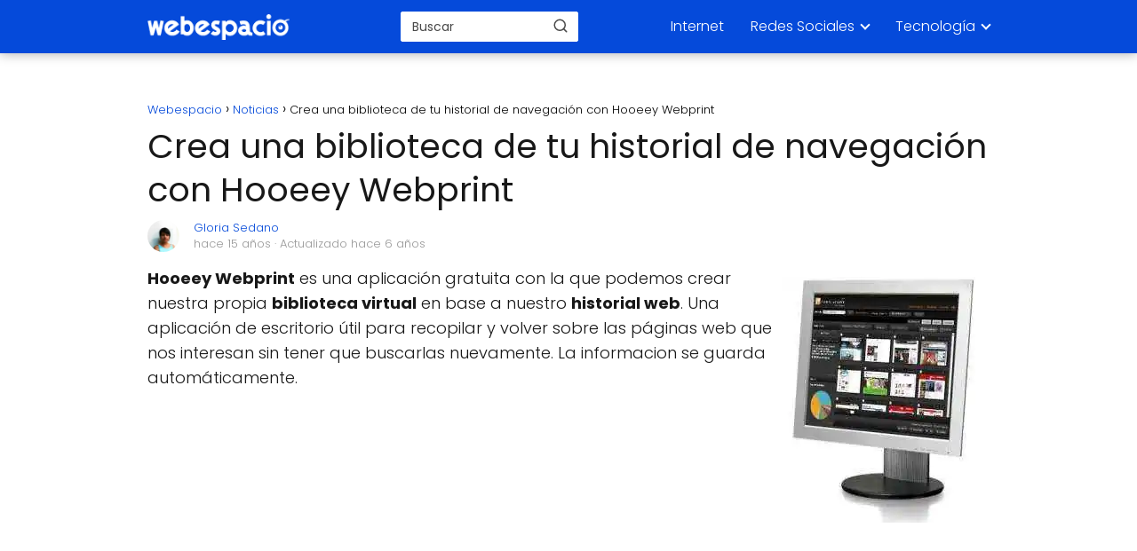

--- FILE ---
content_type: text/html; charset=UTF-8
request_url: https://www.webespacio.com/biblioteca-historial-navegacion-hooeey-webprint/
body_size: 18856
content:
<!DOCTYPE html><html lang="es" ><head><script data-no-optimize="1">var litespeed_docref=sessionStorage.getItem("litespeed_docref");litespeed_docref&&(Object.defineProperty(document,"referrer",{get:function(){return litespeed_docref}}),sessionStorage.removeItem("litespeed_docref"));</script> <meta charset="UTF-8"><meta name="viewport" content="width=device-width, initial-scale=1.0, maximum-scale=2.0"><meta name='robots' content='index, follow, max-image-preview:large, max-snippet:-1, max-video-preview:-1' /><title>Crea una biblioteca de tu historial de navegación con Hooeey Webprint</title><meta name="description" content="Hooeey Webprint es una aplicación gratuita con la que podemos crear nuestra propia biblioteca virtual en base a nuestro historial web. Una aplicación de" /><link rel="canonical" href="https://www.webespacio.com/biblioteca-historial-navegacion-hooeey-webprint/" /><meta property="og:locale" content="es_ES" /><meta property="og:type" content="article" /><meta property="og:title" content="Crea una biblioteca de tu historial de navegación con Hooeey Webprint" /><meta property="og:description" content="Hooeey Webprint es una aplicación gratuita con la que podemos crear nuestra propia biblioteca virtual en base a nuestro historial web. Una aplicación de" /><meta property="og:url" content="https://www.webespacio.com/biblioteca-historial-navegacion-hooeey-webprint/" /><meta property="og:site_name" content="Webespacio" /><meta property="article:publisher" content="https://www.facebook.com/webespacio2.0" /><meta property="article:author" content="gloriasedano" /><meta property="article:published_time" content="2010-10-13T17:14:08+00:00" /><meta property="article:modified_time" content="2019-11-28T04:29:38+00:00" /><meta property="og:image" content="https://www.webespacio.com/wp-content/uploads/2010/10/hooeey-webprint-biblioteca-historial-navegacion.jpg" /><meta property="og:image:width" content="218" /><meta property="og:image:height" content="277" /><meta property="og:image:type" content="image/jpeg" /><meta name="author" content="Gloria Sedano" /><meta name="twitter:card" content="summary_large_image" /><meta name="twitter:creator" content="@https://twitter.com/padyas" /><meta name="twitter:site" content="@webespacio" /><meta name="twitter:label1" content="Escrito por" /><meta name="twitter:data1" content="Gloria Sedano" /><meta name="twitter:label2" content="Tiempo de lectura" /><meta name="twitter:data2" content="1 minuto" /> <script type="application/ld+json" class="yoast-schema-graph">{"@context":"https://schema.org","@graph":[{"@type":"Article","@id":"https://www.webespacio.com/biblioteca-historial-navegacion-hooeey-webprint/#article","isPartOf":{"@id":"https://www.webespacio.com/biblioteca-historial-navegacion-hooeey-webprint/"},"author":{"name":"Gloria Sedano","@id":"https://www.webespacio.com/#/schema/person/917ec48fbfe1bc5df157ad301af8543f"},"headline":"Crea una biblioteca de tu historial de navegación con Hooeey Webprint","datePublished":"2010-10-13T17:14:08+00:00","dateModified":"2019-11-28T04:29:38+00:00","mainEntityOfPage":{"@id":"https://www.webespacio.com/biblioteca-historial-navegacion-hooeey-webprint/"},"wordCount":112,"commentCount":0,"publisher":{"@id":"https://www.webespacio.com/#organization"},"image":{"@id":"https://www.webespacio.com/biblioteca-historial-navegacion-hooeey-webprint/#primaryimage"},"thumbnailUrl":"https://www.webespacio.com/wp-content/uploads/2010/10/hooeey-webprint-biblioteca-historial-navegacion.jpg","keywords":["aplicaciones","Software"],"articleSection":["Noticias"],"inLanguage":"es","potentialAction":[{"@type":"CommentAction","name":"Comment","target":["https://www.webespacio.com/biblioteca-historial-navegacion-hooeey-webprint/#respond"]}]},{"@type":["WebPage","ItemPage"],"@id":"https://www.webespacio.com/biblioteca-historial-navegacion-hooeey-webprint/","url":"https://www.webespacio.com/biblioteca-historial-navegacion-hooeey-webprint/","name":"Crea una biblioteca de tu historial de navegación con Hooeey Webprint","isPartOf":{"@id":"https://www.webespacio.com/#website"},"primaryImageOfPage":{"@id":"https://www.webespacio.com/biblioteca-historial-navegacion-hooeey-webprint/#primaryimage"},"image":{"@id":"https://www.webespacio.com/biblioteca-historial-navegacion-hooeey-webprint/#primaryimage"},"thumbnailUrl":"https://www.webespacio.com/wp-content/uploads/2010/10/hooeey-webprint-biblioteca-historial-navegacion.jpg","datePublished":"2010-10-13T17:14:08+00:00","dateModified":"2019-11-28T04:29:38+00:00","description":"Hooeey Webprint es una aplicación gratuita con la que podemos crear nuestra propia biblioteca virtual en base a nuestro historial web. Una aplicación de","breadcrumb":{"@id":"https://www.webespacio.com/biblioteca-historial-navegacion-hooeey-webprint/#breadcrumb"},"inLanguage":"es","potentialAction":[{"@type":"ReadAction","target":["https://www.webespacio.com/biblioteca-historial-navegacion-hooeey-webprint/"]}]},{"@type":"ImageObject","inLanguage":"es","@id":"https://www.webespacio.com/biblioteca-historial-navegacion-hooeey-webprint/#primaryimage","url":"https://www.webespacio.com/wp-content/uploads/2010/10/hooeey-webprint-biblioteca-historial-navegacion.jpg","contentUrl":"https://www.webespacio.com/wp-content/uploads/2010/10/hooeey-webprint-biblioteca-historial-navegacion.jpg","width":218,"height":277,"caption":"hooeey-webprint-biblioteca-historial-navegacion"},{"@type":"WebSite","@id":"https://www.webespacio.com/#website","url":"https://www.webespacio.com/","name":"Webespacio","description":"Aprende todo lo que quieras sobre ordenadores, informática e internet.","publisher":{"@id":"https://www.webespacio.com/#organization"},"potentialAction":[{"@type":"SearchAction","target":{"@type":"EntryPoint","urlTemplate":"https://www.webespacio.com/?s={search_term_string}"},"query-input":{"@type":"PropertyValueSpecification","valueRequired":true,"valueName":"search_term_string"}}],"inLanguage":"es"},{"@type":"Organization","@id":"https://www.webespacio.com/#organization","name":"Webespacio","url":"https://www.webespacio.com/","logo":{"@type":"ImageObject","inLanguage":"es","@id":"https://www.webespacio.com/#/schema/logo/image/","url":"https://www.webespacio.com/wp-content/uploads/2018/08/webespacio-logo.png","contentUrl":"https://www.webespacio.com/wp-content/uploads/2018/08/webespacio-logo.png","width":166,"height":70,"caption":"Webespacio"},"image":{"@id":"https://www.webespacio.com/#/schema/logo/image/"},"sameAs":["https://www.facebook.com/webespacio2.0","https://x.com/webespacio","https://instagram.com/webespacio/","https://www.pinterest.com/webespacio/","https://www.youtube.com/c/WebespacioCom"]},{"@type":"Person","@id":"https://www.webespacio.com/#/schema/person/917ec48fbfe1bc5df157ad301af8543f","name":"Gloria Sedano","image":{"@type":"ImageObject","inLanguage":"es","@id":"https://www.webespacio.com/#/schema/person/image/","url":"https://www.webespacio.com/wp-content/uploads/2023/05/gloria-sedano_avatar-96x96.jpg","contentUrl":"https://www.webespacio.com/wp-content/uploads/2023/05/gloria-sedano_avatar-96x96.jpg","caption":"Gloria Sedano"},"description":"Comunicadora social de la UNMSM, aprendiz de techie bajo la filosofía \"hágalo usted mismo\", fanática de la tecnología, muy atenta a la evolución de la web social y semántica.","sameAs":["gloriasedano","https://x.com/https://twitter.com/padyas"]}]}</script> <link rel='dns-prefetch' href='//ajax.aspnetcdn.com' /><link rel='dns-prefetch' href='//ajax.cloudflare.com' /><link rel='dns-prefetch' href='//ajax.googleapis.com' /><link rel='dns-prefetch' href='//cdn.jsdelivr.net' /><link rel='dns-prefetch' href='//cdnjs.com' /><link rel='dns-prefetch' href='//cdnjs.cloudflare.com' /><link rel='dns-prefetch' href='//code.jquery.com' /><link rel='dns-prefetch' href='//maxcdn.bootstrapcdn.com' /><link rel='dns-prefetch' href='//netdna.bootstrapcdn.com' /><link rel='dns-prefetch' href='//oss.maxcdn.com' /><link rel='dns-prefetch' href='//stackpath.bootstrapcdn.com' /><link rel='dns-prefetch' href='//a.optmnstr.com' /><link rel='dns-prefetch' href='//cdn.onesignal.com' /><link rel='dns-prefetch' href='//cdn.optimizely.com' /><link rel='dns-prefetch' href='//cdn.shopify.com' /><link rel='dns-prefetch' href='//css3-mediaqueries-js.googlecode.com' /><link rel='dns-prefetch' href='//html5shim.googlecode.com' /><link rel='dns-prefetch' href='//html5shiv.googlecode.com' /><link rel='dns-prefetch' href='//maps.google.com' /><link rel='dns-prefetch' href='//maps.googleapis.com' /><link rel='dns-prefetch' href='//pagead2.googlesyndication.com' /><link rel='dns-prefetch' href='//platform.twitter.com' /><link rel='dns-prefetch' href='//platform-api.sharethis.com' /><link rel='dns-prefetch' href='//s7.addthis.com' /><link rel='dns-prefetch' href='//stats.wp.com' /><link rel='dns-prefetch' href='//ws.sharethis.com' /><link rel='dns-prefetch' href='//www.google.com' /><link rel='dns-prefetch' href='//www.google-analytics.com' /><link rel='dns-prefetch' href='//www.googletagmanager.com' /><link rel='dns-prefetch' href='//www.googletagservices.com' /><link rel='dns-prefetch' href='//connect.facebook.net' /><link rel="alternate" type="application/rss+xml" title="Webespacio &raquo; Feed" href="https://www.webespacio.com/feed/" /><link rel="alternate" type="application/rss+xml" title="Webespacio &raquo; Feed de los comentarios" href="https://www.webespacio.com/comments/feed/" /> <script id="wpp-js" type="litespeed/javascript" data-src="https://www.webespacio.com/wp-content/plugins/wordpress-popular-posts/assets/js/wpp.min.js?ver=7.3.6" data-sampling="0" data-sampling-rate="100" data-api-url="https://www.webespacio.com/wp-json/wordpress-popular-posts" data-post-id="13806" data-token="a3b5609baf" data-lang="0" data-debug="0"></script> <link rel="alternate" title="oEmbed (JSON)" type="application/json+oembed" href="https://www.webespacio.com/wp-json/oembed/1.0/embed?url=https%3A%2F%2Fwww.webespacio.com%2Fbiblioteca-historial-navegacion-hooeey-webprint%2F" /><link rel="alternate" title="oEmbed (XML)" type="text/xml+oembed" href="https://www.webespacio.com/wp-json/oembed/1.0/embed?url=https%3A%2F%2Fwww.webespacio.com%2Fbiblioteca-historial-navegacion-hooeey-webprint%2F&#038;format=xml" /><style id='wp-img-auto-sizes-contain-inline-css' type='text/css'>img:is([sizes=auto i],[sizes^="auto," i]){contain-intrinsic-size:3000px 1500px}
/*# sourceURL=wp-img-auto-sizes-contain-inline-css */</style><style id="litespeed-ccss">:root{--wp-block-synced-color:#7a00df;--wp-block-synced-color--rgb:122,0,223;--wp-bound-block-color:var(--wp-block-synced-color);--wp-editor-canvas-background:#ddd;--wp-admin-theme-color:#007cba;--wp-admin-theme-color--rgb:0,124,186;--wp-admin-theme-color-darker-10:#006ba1;--wp-admin-theme-color-darker-10--rgb:0,107,160.5;--wp-admin-theme-color-darker-20:#005a87;--wp-admin-theme-color-darker-20--rgb:0,90,135;--wp-admin-border-width-focus:2px}:root{--wp--preset--font-size--normal:16px;--wp--preset--font-size--huge:42px}.aligncenter{clear:both}html :where(img[class*=wp-image-]){height:auto;max-width:100%}:root{--wp--preset--aspect-ratio--square:1;--wp--preset--aspect-ratio--4-3:4/3;--wp--preset--aspect-ratio--3-4:3/4;--wp--preset--aspect-ratio--3-2:3/2;--wp--preset--aspect-ratio--2-3:2/3;--wp--preset--aspect-ratio--16-9:16/9;--wp--preset--aspect-ratio--9-16:9/16;--wp--preset--color--black:#000000;--wp--preset--color--cyan-bluish-gray:#abb8c3;--wp--preset--color--white:#ffffff;--wp--preset--color--pale-pink:#f78da7;--wp--preset--color--vivid-red:#cf2e2e;--wp--preset--color--luminous-vivid-orange:#ff6900;--wp--preset--color--luminous-vivid-amber:#fcb900;--wp--preset--color--light-green-cyan:#7bdcb5;--wp--preset--color--vivid-green-cyan:#00d084;--wp--preset--color--pale-cyan-blue:#8ed1fc;--wp--preset--color--vivid-cyan-blue:#0693e3;--wp--preset--color--vivid-purple:#9b51e0;--wp--preset--gradient--vivid-cyan-blue-to-vivid-purple:linear-gradient(135deg,rgb(6,147,227) 0%,rgb(155,81,224) 100%);--wp--preset--gradient--light-green-cyan-to-vivid-green-cyan:linear-gradient(135deg,rgb(122,220,180) 0%,rgb(0,208,130) 100%);--wp--preset--gradient--luminous-vivid-amber-to-luminous-vivid-orange:linear-gradient(135deg,rgb(252,185,0) 0%,rgb(255,105,0) 100%);--wp--preset--gradient--luminous-vivid-orange-to-vivid-red:linear-gradient(135deg,rgb(255,105,0) 0%,rgb(207,46,46) 100%);--wp--preset--gradient--very-light-gray-to-cyan-bluish-gray:linear-gradient(135deg,rgb(238,238,238) 0%,rgb(169,184,195) 100%);--wp--preset--gradient--cool-to-warm-spectrum:linear-gradient(135deg,rgb(74,234,220) 0%,rgb(151,120,209) 20%,rgb(207,42,186) 40%,rgb(238,44,130) 60%,rgb(251,105,98) 80%,rgb(254,248,76) 100%);--wp--preset--gradient--blush-light-purple:linear-gradient(135deg,rgb(255,206,236) 0%,rgb(152,150,240) 100%);--wp--preset--gradient--blush-bordeaux:linear-gradient(135deg,rgb(254,205,165) 0%,rgb(254,45,45) 50%,rgb(107,0,62) 100%);--wp--preset--gradient--luminous-dusk:linear-gradient(135deg,rgb(255,203,112) 0%,rgb(199,81,192) 50%,rgb(65,88,208) 100%);--wp--preset--gradient--pale-ocean:linear-gradient(135deg,rgb(255,245,203) 0%,rgb(182,227,212) 50%,rgb(51,167,181) 100%);--wp--preset--gradient--electric-grass:linear-gradient(135deg,rgb(202,248,128) 0%,rgb(113,206,126) 100%);--wp--preset--gradient--midnight:linear-gradient(135deg,rgb(2,3,129) 0%,rgb(40,116,252) 100%);--wp--preset--font-size--small:13px;--wp--preset--font-size--medium:20px;--wp--preset--font-size--large:36px;--wp--preset--font-size--x-large:42px;--wp--preset--spacing--20:0.44rem;--wp--preset--spacing--30:0.67rem;--wp--preset--spacing--40:1rem;--wp--preset--spacing--50:1.5rem;--wp--preset--spacing--60:2.25rem;--wp--preset--spacing--70:3.38rem;--wp--preset--spacing--80:5.06rem;--wp--preset--shadow--natural:6px 6px 9px rgba(0, 0, 0, 0.2);--wp--preset--shadow--deep:12px 12px 50px rgba(0, 0, 0, 0.4);--wp--preset--shadow--sharp:6px 6px 0px rgba(0, 0, 0, 0.2);--wp--preset--shadow--outlined:6px 6px 0px -3px rgb(255, 255, 255), 6px 6px rgb(0, 0, 0);--wp--preset--shadow--crisp:6px 6px 0px rgb(0, 0, 0)}*,body{padding:0;margin:0}p,ul li{overflow-wrap:break-word}h1{width:100%}#btn-menu,.go-top>span,header label{display:none}*,body{margin:0}#menu ul a,a{text-decoration:none}img{max-width:100%}i{font-style:italic}#menu ul,#menu ul li,#menu ul>li ul>li,*{box-sizing:border-box}body{text-rendering:optimizeSpeed;word-wrap:break-word;overflow-x:hidden}img{height:auto;object-fit:contain}h1{margin:5px 0}p{margin:0 0 20px}header{z-index:999}input:not([type=submit]):not([type=radio]):not([type=checkbox]):not([type=file]){padding:.5rem .75rem;font-size:1.1rem;outline:0;display:inline-block;width:100%;-webkit-box-shadow:inset 0 1px 3px #f6f6f7;box-shadow:inset 0 1px 3px #f6f6f7;background-color:#fff;border-radius:2px}button,input{font-family:inherit;font-size:inherit;line-height:inherit;outline:0}.ads-asap{margin-bottom:20px}.aligncenter{clear:both;display:block;margin-left:auto;margin-right:auto}.site-header{margin-bottom:10px;width:100%;z-index:999;opacity:1;min-height:60px}.content-single,.site-header-content{margin:0 auto;position:relative}.site-header-content{display:flex;align-items:center;justify-content:space-between}.site-logo{display:inline-block;line-height:60px}.site-logo img{vertical-align:middle}.site-header .sub-menu a{color:#222!important}.content-single{flex-wrap:wrap}.custom-logo{overflow:hidden}.article-full{width:100%}.article-full{display:inline-block;vertical-align:top}.post-thumbnail{margin-bottom:2rem;text-align:center}.the-content{margin-bottom:1.5rem}ul.breadcrumb{list-style:none}.go-top{position:fixed;display:none}.breadcrumb li{display:inline;margin:0}.breadcrumb li:after{content:"›";margin:0 4px}.breadcrumb li:last-child:after{content:"";margin:0}.footer-breadcrumb .breadcrumb{padding:10px;border-top:1px solid #ddd}.go-top{height:45px;width:45px;line-height:40px;text-align:center;border-radius:100px;font-size:30px;bottom:20px;right:20px}.arrow{border:solid #fff;border-width:0 2px 2px 0;display:inline-block;padding:4px}.arrow-up{transform:rotate(-135deg);-webkit-transform:rotate(-135deg)}.content-author p{margin:0!important;padding:0;color:#999;line-height:1.4}.content-author{clear:both;margin:10px 0 16px;overflow:hidden;width:100%}.author-image{float:left;height:36px;width:36px}.author-image img{border-radius:80px}.author-desc{float:left;margin-left:10px;padding-left:6px;width:calc(100% - 50px)}.ads-asap-aligncenter{width:100%;display:block}.author-desc p{font-size:13px}.ads-asap-aligncenter{text-align:center}#menu>ul>li{text-align:left}.content-single .ads-asap-top{padding-top:20px}.search-header,.search-responsive{display:inline-block}#menu ul .menu-item-has-children,.search-header{position:relative}.search-header svg,.search-responsive svg{stroke:currentColor;stroke-width:2;stroke-linecap:round;stroke-linejoin:round;fill:none}.search-header svg,.search-responsive svg{width:18px;height:18px}.search-header input:not([type=submit]):not([type=radio]):not([type=checkbox]):not([type=file]){display:inline-block;width:100%;padding:0 0 0 .8rem;-webkit-box-shadow:none!important;box-shadow:none!important;border:none!important;background-color:#fff;border-radius:2px;height:34px;line-height:34px;outline:0}.search-header button.s-btn{height:32px;line-height:35px;opacity:.6;text-align:center}.search-responsive{position:relative;width:100%;margin-bottom:2rem;box-shadow:0 2px 2px 0 rgb(0 0 0/.15)}.search-responsive form{position:relative;width:100%;margin:0 auto}.search-responsive input:not([type=submit]):not([type=radio]):not([type=checkbox]):not([type=file]){display:inline-block;width:100%;padding:10px 10px 10px 20px;font-size:18px;-webkit-box-shadow:none!important;box-shadow:none!important;border:none;outline:0;background-color:#fff;border-radius:2px;height:60px;line-height:60px}.search-responsive button.s-btn{height:60px;line-height:68px;opacity:.6;width:auto;padding-right:24px;padding-left:20px}.search-responsive button.s-btn:before{content:""}button.s-btn{position:absolute;right:0;top:0;height:40px;width:40px;background:0 0;color:#484848;border-radius:0;border:0;padding:0;font-size:1.3em}#menu{-webkit-touch-callout:none;z-index:100;position:relative;display:inline-block}#menu ul,#menu ul li{list-style:none;padding:0;margin:0}#menu>ul{padding:0;margin:0;position:relative}#menu>ul>li{display:inline-block;line-height:60px;padding:0;width:auto}#menu ul>li ul>li{margin:0;padding:0;line-height:1.8}#menu>ul>li>ul{position:absolute;width:auto}#menu>ul>li ul>li{position:relative;width:100%}#menu ul>li ul{background-color:#fff;right:0}#menu>ul .menu-item-has-children:before{right:25.5px}.circle{width:28px;height:28px;position:relative}.line{position:absolute;height:3px;width:100%;border-radius:8px}.top{top:18%}.middle{top:48%}.bottom{top:78%}@media (min-width:768px) and (max-width:1050px){.article-full{padding-left:1rem}}@media (min-width:1050px){#menu>ul{text-align:right!important}#menu ul>li ul{padding:12px 8px;margin:-8px 0 0;width:16rem;left:initial;bottom:initial;visibility:hidden;display:none;opacity:0;z-index:-1;position:absolute;box-shadow:0 6px 20px rgb(0 0 0/30%);box-sizing:border-box}#menu>ul li ul a{display:block;width:100%}#menu>ul>li{line-height:60px;margin:0 0 0 30px}#menu>ul>li:first-child{margin:0!important}#menu ul>li ul a{display:block}#menu ul>li ul>li{float:left}#menu ul>li ul>li a{padding:7px 20px 7px 14px}#menu ul>li ul>li:last-child{border-bottom:none}#menu ul>li>ul{z-index:9}#menu ul .menu-item-has-children:after{content:"";display:inline-block;padding:3px;-webkit-transform:rotate(45deg);transform:rotate(45deg);position:relative;top:-3px}#menu ul .menu-item-has-children a{padding-right:.5rem}.footer-breadcrumb .breadcrumb-trail,.search-responsive{display:none}.site-header{position:sticky;top:0}.content-single{display:flex}.post-thumbnail{margin:1rem auto}.content-single,.site-header-content{padding-left:1rem;padding-right:1rem}.search-header{height:54px;display:flex;align-items:center}.search-header form{position:relative}}@media (max-width:1050px){#menu,#menu-overlay{height:100%;position:fixed;width:100%;left:0}#menu{left:0}#menu-overlay{top:0;background-color:rgb(0 0 0/.85);z-index:99;display:none}#menu.asap-float{position:fixed;display:flex;flex-direction:column;bottom:10rem;right:2rem!important;width:220px;transform:translateX(300px);z-index:9999;opacity:1;max-height:400px;overflow-y:scroll;border-radius:10px;margin-left:auto!important;height:auto!important;left:auto!important;padding:0}#menu.asap-float a{font-size:15px!important}#menu.asap-float .search-responsive button.s-btn{color:#767676;height:56px!important;margin-top:0!important;line-height:30px!important}#menu.asap-float .search-responsive{background:#f6f7f8!important;margin-bottom:0!important;border-bottom:1px solid #ddd}#menu.asap-float .search-responsive input{height:54px!important;font-size:15px!important}#menu.asap-float ul>.menu-item-has-children:before{margin-top:2px}#menu.asap-float ul li ul{margin:0!important}#menu.asap-float>ul>li{border-bottom:1px solid #ddd;line-height:54px;background:#fff!important}#menu.asap-float>ul>li .sub-menu li{background:#f7f8f9!important}#menu ul{min-height:auto!important}#menu{transform:translateX(-100%);background:#f6f7f8;overflow:auto!important;padding-bottom:60px;overflow-y:scroll!important}#menu>ul{width:100%;font-size:18px}#menu>ul>li{width:100%;display:inline-table;background-color:#f6f7f8}#menu>ul>li>a{padding:0 10px 0 20px}#menu>ul>li ul{position:relative!important;max-height:0;overflow:hidden}#menu>ul>li ul *{padding:0;margin:0}#menu ul li ul{margin:0;border-radius:0}#menu>ul>li>ul{top:0}#menu ul>li ul>li>a{padding:0 0 0 8px}#menu ul>li ul>li{line-height:40px}#menu ul>li ul>li:last-child{border-bottom:none}#menu ul li.menu-item-has-children a{width:70%;display:inline-block}#menu ul li ul{background:#fff}#menu ul li ul li:first-child{padding-top:14px}#menu ul li ul li:last-child{padding-bottom:14px}#menu ul>.menu-item-has-children:before{content:"";border:solid #282828;border-width:0 2px 2px 0;display:inline-block;padding:3px;-webkit-transform:rotate(45deg);transform:rotate(45deg);position:absolute;right:28px;top:22px}#menu ul>.menu-item-has-children li{padding:1px 0 1px 16px}body,html{margin:0;height:100%}.site-header{position:fixed}.article-full>.breadcrumb-trail,.search-header{display:none}.content-single,.go-top,header #menu a,header label{display:block}header label{height:60px;line-height:60px;padding:13px 20px 0}header #menu a{color:#222!important}.post-thumbnail{margin:1rem -1rem}.go-top{width:100%;position:relative;border-radius:0!important;bottom:auto;right:auto}.go-top>span{display:inline;margin-right:10px;font-size:1.2rem}.site-logo{padding:0 1rem}.article-full{width:100%!important;padding:0 1rem 1rem!important;margin:0 auto;display:block}.content-single{padding-top:4rem}.site-logo img{max-height:60px}}@media (max-width:480px){.post-thumbnail{margin-top:1rem!important;margin-bottom:1rem!important}}body{font-family:"Poppins",sans-serif!important;background:#FFF;font-weight:300!important}h1{font-family:"Poppins",sans-serif!important;font-weight:400;line-height:1.3}h1{color:#181818}a{color:#054ada}p{color:#181818;font-size:18px;line-height:1.6}.breadcrumb a,.breadcrumb span{font-size:calc(18px - 5px)}.search-header input:not([type=submit]):not([type=radio]):not([type=checkbox]):not([type=file]){font-size:calc(18px - 4px)!important}.search-header input:not([type=submit]):not([type=radio]):not([type=checkbox]):not([type=file]){border:1px solid #FFFFFF26!important}h1{font-size:38px}.site-header{background:#054ada}.site-header-content{max-width:980px}.content-single{max-width:980px}.go-top{background:#054ada;color:#FFF}.site-header a,header,header label{color:#FFF}header .line{background:#FFF}.site-logo img{max-width:160px;width:100%}.search-header{margin-left:20px}.search-header form{width:200px}@media (max-width:480px){h1{font-size:calc(38px - 8px)}}@media (min-width:1050px){#menu>ul{font-size:calc(18px - 2px)}#menu ul .menu-item-has-children:after{border:solid #FFF;border-width:0 2px 2px 0}}@media (max-width:1050px){#menu ul>li ul>li>a{font-size:calc(18px - 2px)}}@media (min-width:768px){.content-single .post-thumbnail{float:left;margin:.75rem 1rem .5rem 0!important;max-width:300px}}@media (min-width:1050px){#menu ul>li ul{left:0!important}}.site-header{box-shadow:0 1px 12px rgb(0 0 0/30%)}.content-single{margin-bottom:2rem}@media (max-width:1050px){header label{width:64px;height:64px;position:fixed;padding:0;right:1.5rem;bottom:5rem;border-radius:50%;-webkit-box-shadow:0 4px 8px 0 rgb(0 0 0/.5);box-shadow:0 4px 8px 0 rgb(0 0 0/.5);background-color:#fff;z-index:101;display:flex;align-items:center}.site-header-content{justify-content:center}.line{background:#282828!important}.circle{margin:0 auto;width:24px;height:24px}#menu{margin-top:30px}}.search-header input{background:#FFFFFF!important}.search-header button.s-btn{color:#484848!important;opacity:1!important}.search-header input:not([type=submit]):not([type=radio]):not([type=checkbox]):not([type=file]){border-color:#FFFFFF!important}@media (min-width:768px){.content-single .post-thumbnail{float:right!important;margin:.75rem 1rem .5rem 0!important;max-width:300px}}</style><link rel="preload" data-asynced="1" data-optimized="2" as="style" onload="this.onload=null;this.rel='stylesheet'" href="https://www.webespacio.com/wp-content/litespeed/css/f15367cf8054ec426ee4f699f51bcd8c.css?ver=5a744" /><script data-optimized="1" type="litespeed/javascript" data-src="https://www.webespacio.com/wp-content/plugins/litespeed-cache/assets/js/css_async.min.js"></script> <style id='wp-block-paragraph-inline-css' type='text/css'>.is-small-text{font-size:.875em}.is-regular-text{font-size:1em}.is-large-text{font-size:2.25em}.is-larger-text{font-size:3em}.has-drop-cap:not(:focus):first-letter{float:left;font-size:8.4em;font-style:normal;font-weight:100;line-height:.68;margin:.05em .1em 0 0;text-transform:uppercase}body.rtl .has-drop-cap:not(:focus):first-letter{float:none;margin-left:.1em}p.has-drop-cap.has-background{overflow:hidden}:root :where(p.has-background){padding:1.25em 2.375em}:where(p.has-text-color:not(.has-link-color)) a{color:inherit}p.has-text-align-left[style*="writing-mode:vertical-lr"],p.has-text-align-right[style*="writing-mode:vertical-rl"]{rotate:180deg}
/*# sourceURL=https://www.webespacio.com/wp-includes/blocks/paragraph/style.min.css */</style><style id='global-styles-inline-css' type='text/css'>:root{--wp--preset--aspect-ratio--square: 1;--wp--preset--aspect-ratio--4-3: 4/3;--wp--preset--aspect-ratio--3-4: 3/4;--wp--preset--aspect-ratio--3-2: 3/2;--wp--preset--aspect-ratio--2-3: 2/3;--wp--preset--aspect-ratio--16-9: 16/9;--wp--preset--aspect-ratio--9-16: 9/16;--wp--preset--color--black: #000000;--wp--preset--color--cyan-bluish-gray: #abb8c3;--wp--preset--color--white: #ffffff;--wp--preset--color--pale-pink: #f78da7;--wp--preset--color--vivid-red: #cf2e2e;--wp--preset--color--luminous-vivid-orange: #ff6900;--wp--preset--color--luminous-vivid-amber: #fcb900;--wp--preset--color--light-green-cyan: #7bdcb5;--wp--preset--color--vivid-green-cyan: #00d084;--wp--preset--color--pale-cyan-blue: #8ed1fc;--wp--preset--color--vivid-cyan-blue: #0693e3;--wp--preset--color--vivid-purple: #9b51e0;--wp--preset--gradient--vivid-cyan-blue-to-vivid-purple: linear-gradient(135deg,rgb(6,147,227) 0%,rgb(155,81,224) 100%);--wp--preset--gradient--light-green-cyan-to-vivid-green-cyan: linear-gradient(135deg,rgb(122,220,180) 0%,rgb(0,208,130) 100%);--wp--preset--gradient--luminous-vivid-amber-to-luminous-vivid-orange: linear-gradient(135deg,rgb(252,185,0) 0%,rgb(255,105,0) 100%);--wp--preset--gradient--luminous-vivid-orange-to-vivid-red: linear-gradient(135deg,rgb(255,105,0) 0%,rgb(207,46,46) 100%);--wp--preset--gradient--very-light-gray-to-cyan-bluish-gray: linear-gradient(135deg,rgb(238,238,238) 0%,rgb(169,184,195) 100%);--wp--preset--gradient--cool-to-warm-spectrum: linear-gradient(135deg,rgb(74,234,220) 0%,rgb(151,120,209) 20%,rgb(207,42,186) 40%,rgb(238,44,130) 60%,rgb(251,105,98) 80%,rgb(254,248,76) 100%);--wp--preset--gradient--blush-light-purple: linear-gradient(135deg,rgb(255,206,236) 0%,rgb(152,150,240) 100%);--wp--preset--gradient--blush-bordeaux: linear-gradient(135deg,rgb(254,205,165) 0%,rgb(254,45,45) 50%,rgb(107,0,62) 100%);--wp--preset--gradient--luminous-dusk: linear-gradient(135deg,rgb(255,203,112) 0%,rgb(199,81,192) 50%,rgb(65,88,208) 100%);--wp--preset--gradient--pale-ocean: linear-gradient(135deg,rgb(255,245,203) 0%,rgb(182,227,212) 50%,rgb(51,167,181) 100%);--wp--preset--gradient--electric-grass: linear-gradient(135deg,rgb(202,248,128) 0%,rgb(113,206,126) 100%);--wp--preset--gradient--midnight: linear-gradient(135deg,rgb(2,3,129) 0%,rgb(40,116,252) 100%);--wp--preset--font-size--small: 13px;--wp--preset--font-size--medium: 20px;--wp--preset--font-size--large: 36px;--wp--preset--font-size--x-large: 42px;--wp--preset--spacing--20: 0.44rem;--wp--preset--spacing--30: 0.67rem;--wp--preset--spacing--40: 1rem;--wp--preset--spacing--50: 1.5rem;--wp--preset--spacing--60: 2.25rem;--wp--preset--spacing--70: 3.38rem;--wp--preset--spacing--80: 5.06rem;--wp--preset--shadow--natural: 6px 6px 9px rgba(0, 0, 0, 0.2);--wp--preset--shadow--deep: 12px 12px 50px rgba(0, 0, 0, 0.4);--wp--preset--shadow--sharp: 6px 6px 0px rgba(0, 0, 0, 0.2);--wp--preset--shadow--outlined: 6px 6px 0px -3px rgb(255, 255, 255), 6px 6px rgb(0, 0, 0);--wp--preset--shadow--crisp: 6px 6px 0px rgb(0, 0, 0);}:where(.is-layout-flex){gap: 0.5em;}:where(.is-layout-grid){gap: 0.5em;}body .is-layout-flex{display: flex;}.is-layout-flex{flex-wrap: wrap;align-items: center;}.is-layout-flex > :is(*, div){margin: 0;}body .is-layout-grid{display: grid;}.is-layout-grid > :is(*, div){margin: 0;}:where(.wp-block-columns.is-layout-flex){gap: 2em;}:where(.wp-block-columns.is-layout-grid){gap: 2em;}:where(.wp-block-post-template.is-layout-flex){gap: 1.25em;}:where(.wp-block-post-template.is-layout-grid){gap: 1.25em;}.has-black-color{color: var(--wp--preset--color--black) !important;}.has-cyan-bluish-gray-color{color: var(--wp--preset--color--cyan-bluish-gray) !important;}.has-white-color{color: var(--wp--preset--color--white) !important;}.has-pale-pink-color{color: var(--wp--preset--color--pale-pink) !important;}.has-vivid-red-color{color: var(--wp--preset--color--vivid-red) !important;}.has-luminous-vivid-orange-color{color: var(--wp--preset--color--luminous-vivid-orange) !important;}.has-luminous-vivid-amber-color{color: var(--wp--preset--color--luminous-vivid-amber) !important;}.has-light-green-cyan-color{color: var(--wp--preset--color--light-green-cyan) !important;}.has-vivid-green-cyan-color{color: var(--wp--preset--color--vivid-green-cyan) !important;}.has-pale-cyan-blue-color{color: var(--wp--preset--color--pale-cyan-blue) !important;}.has-vivid-cyan-blue-color{color: var(--wp--preset--color--vivid-cyan-blue) !important;}.has-vivid-purple-color{color: var(--wp--preset--color--vivid-purple) !important;}.has-black-background-color{background-color: var(--wp--preset--color--black) !important;}.has-cyan-bluish-gray-background-color{background-color: var(--wp--preset--color--cyan-bluish-gray) !important;}.has-white-background-color{background-color: var(--wp--preset--color--white) !important;}.has-pale-pink-background-color{background-color: var(--wp--preset--color--pale-pink) !important;}.has-vivid-red-background-color{background-color: var(--wp--preset--color--vivid-red) !important;}.has-luminous-vivid-orange-background-color{background-color: var(--wp--preset--color--luminous-vivid-orange) !important;}.has-luminous-vivid-amber-background-color{background-color: var(--wp--preset--color--luminous-vivid-amber) !important;}.has-light-green-cyan-background-color{background-color: var(--wp--preset--color--light-green-cyan) !important;}.has-vivid-green-cyan-background-color{background-color: var(--wp--preset--color--vivid-green-cyan) !important;}.has-pale-cyan-blue-background-color{background-color: var(--wp--preset--color--pale-cyan-blue) !important;}.has-vivid-cyan-blue-background-color{background-color: var(--wp--preset--color--vivid-cyan-blue) !important;}.has-vivid-purple-background-color{background-color: var(--wp--preset--color--vivid-purple) !important;}.has-black-border-color{border-color: var(--wp--preset--color--black) !important;}.has-cyan-bluish-gray-border-color{border-color: var(--wp--preset--color--cyan-bluish-gray) !important;}.has-white-border-color{border-color: var(--wp--preset--color--white) !important;}.has-pale-pink-border-color{border-color: var(--wp--preset--color--pale-pink) !important;}.has-vivid-red-border-color{border-color: var(--wp--preset--color--vivid-red) !important;}.has-luminous-vivid-orange-border-color{border-color: var(--wp--preset--color--luminous-vivid-orange) !important;}.has-luminous-vivid-amber-border-color{border-color: var(--wp--preset--color--luminous-vivid-amber) !important;}.has-light-green-cyan-border-color{border-color: var(--wp--preset--color--light-green-cyan) !important;}.has-vivid-green-cyan-border-color{border-color: var(--wp--preset--color--vivid-green-cyan) !important;}.has-pale-cyan-blue-border-color{border-color: var(--wp--preset--color--pale-cyan-blue) !important;}.has-vivid-cyan-blue-border-color{border-color: var(--wp--preset--color--vivid-cyan-blue) !important;}.has-vivid-purple-border-color{border-color: var(--wp--preset--color--vivid-purple) !important;}.has-vivid-cyan-blue-to-vivid-purple-gradient-background{background: var(--wp--preset--gradient--vivid-cyan-blue-to-vivid-purple) !important;}.has-light-green-cyan-to-vivid-green-cyan-gradient-background{background: var(--wp--preset--gradient--light-green-cyan-to-vivid-green-cyan) !important;}.has-luminous-vivid-amber-to-luminous-vivid-orange-gradient-background{background: var(--wp--preset--gradient--luminous-vivid-amber-to-luminous-vivid-orange) !important;}.has-luminous-vivid-orange-to-vivid-red-gradient-background{background: var(--wp--preset--gradient--luminous-vivid-orange-to-vivid-red) !important;}.has-very-light-gray-to-cyan-bluish-gray-gradient-background{background: var(--wp--preset--gradient--very-light-gray-to-cyan-bluish-gray) !important;}.has-cool-to-warm-spectrum-gradient-background{background: var(--wp--preset--gradient--cool-to-warm-spectrum) !important;}.has-blush-light-purple-gradient-background{background: var(--wp--preset--gradient--blush-light-purple) !important;}.has-blush-bordeaux-gradient-background{background: var(--wp--preset--gradient--blush-bordeaux) !important;}.has-luminous-dusk-gradient-background{background: var(--wp--preset--gradient--luminous-dusk) !important;}.has-pale-ocean-gradient-background{background: var(--wp--preset--gradient--pale-ocean) !important;}.has-electric-grass-gradient-background{background: var(--wp--preset--gradient--electric-grass) !important;}.has-midnight-gradient-background{background: var(--wp--preset--gradient--midnight) !important;}.has-small-font-size{font-size: var(--wp--preset--font-size--small) !important;}.has-medium-font-size{font-size: var(--wp--preset--font-size--medium) !important;}.has-large-font-size{font-size: var(--wp--preset--font-size--large) !important;}.has-x-large-font-size{font-size: var(--wp--preset--font-size--x-large) !important;}
/*# sourceURL=global-styles-inline-css */</style><style id='classic-theme-styles-inline-css' type='text/css'>/*! This file is auto-generated */
.wp-block-button__link{color:#fff;background-color:#32373c;border-radius:9999px;box-shadow:none;text-decoration:none;padding:calc(.667em + 2px) calc(1.333em + 2px);font-size:1.125em}.wp-block-file__button{background:#32373c;color:#fff;text-decoration:none}
/*# sourceURL=/wp-includes/css/classic-themes.min.css */</style><style id='asap-style-inline-css' type='text/css'>body {font-family: 'Poppins', sans-serif !important;background: #FFFFFF;font-weight: 300 !important;}h1,h2,h3,h4,h5,h6 {font-family: 'Poppins', sans-serif !important;font-weight: 400;line-height: 1.3;}h1 {color:#181818}h2,h5,h6{color:#181818}h3{color:#181818}h4{color:#181818}.article-loop p,.article-loop-featured p,.article-loop h2,.article-loop h3,.article-loop h4,.article-loop-featured h2,.article-loop-featured h3,.article-loop span.entry-title, .related-posts p,.last-post-sidebar p,.woocommerce-loop-product__title {font-family: 'Poppins', sans-serif !important;font-size: 18px !important;font-weight: 300 !important;}.article-loop .show-extract p,.article-loop .show-extract span {font-family: 'Poppins', sans-serif !important;font-weight: 300 !important;}a {color: #054ada;}.the-content .post-index span,.des-category .post-index span {font-size:18px;}.the-content .post-index li,.the-content .post-index a,.des-category .post-index li,.des-category .post-index a,.comment-respond > p > span > a,.asap-pros-cons-title span,.asap-pros-cons ul li span,.woocommerce #reviews #comments ol.commentlist li .comment-text p,.woocommerce #review_form #respond p,.woocommerce .comment-reply-title,.woocommerce form .form-row label, .woocommerce-page form .form-row label {font-size: calc(18px - 2px);}.content-tags a,.tagcloud a {border:1px solid #054ada;}.content-tags a:hover,.tagcloud a:hover {color: #054ada99;}p,.the-content ul li,.the-content ol li {color: #181818;font-size: 18px;line-height: 1.6;}.comment-author cite,.primary-sidebar ul li a,.woocommerce ul.products li.product .price,span.asap-author,.content-cluster .show-extract span {color: #181818;}.comment-body p,#commentform input,#commentform textarea{font-size: calc(18px - 2px);}.social-title,.primary-sidebar ul li a {font-size: calc(18px - 3px);}.breadcrumb a,.breadcrumb span,.woocommerce .woocommerce-breadcrumb {font-size: calc(18px - 5px);}.content-footer p,.content-footer li,.search-header input:not([type=submit]):not([type=radio]):not([type=checkbox]):not([type=file]) {font-size: calc(18px - 4px) !important;}.search-header input:not([type=submit]):not([type=radio]):not([type=checkbox]):not([type=file]) {border:1px solid #FFFFFF26 !important;}h1 {font-size: 38px;}h2 {font-size: 32px;}h3 {font-size: 28px;}h4 {font-size: 23px;}.site-header,#cookiesbox {background: #054ada;}.site-header-wc a span.count-number {border:1px solid #FFFFFF;}.content-footer {background: #054ada;}.comment-respond > p,.area-comentarios ol > p,.error404 .content-loop p + p,.search .content-loop .search-home + p {border-bottom:1px solid #054ada}.pagination a,.nav-links a,.woocommerce #respond input#submit,.woocommerce a.button, .woocommerce button.button,.woocommerce input.button,.woocommerce #respond input#submit.alt,.woocommerce a.button.alt,.woocommerce button.button.alt,.woocommerce input.button.alt,.wpcf7-form input.wpcf7-submit {background: #054ada;color: #FFFFFF !important;}.woocommerce div.product .woocommerce-tabs ul.tabs li.active {border-bottom: 2px solid #054ada;}.pagination a:hover,.nav-links a:hover {background: #054adaB3;}.article-loop a span.entry-title{color:#181818 !important;}.article-loop a:hover p,.article-loop a:hover h2,.article-loop a:hover h3,.article-loop a:hover span.entry-title {color: #054ada !important;}.article-loop.custom-links a:hover span.entry-title,.asap-loop-horizontal .article-loop a:hover span.entry-title {color: #181818 !important;}#commentform input,#commentform textarea {border: 2px solid #054ada;font-weight: 300 !important;}.content-loop {max-width: 980px;}.site-header-content,.site-header-content-top {max-width: 980px;}.content-footer {max-width: calc(980px - 32px); }.content-footer-social {background: #054ada1A;}.content-single {max-width: 980px;}.content-page {max-width: 980px;}.content-wc {max-width: 980px;}.reply a,.go-top {background: #054ada;color: #FFFFFF;}.reply a {border: 2px solid #054ada;}#commentform input[type=submit] {background: #054ada;color: #FFFFFF;}.site-header a,header,header label {color: #FFFFFF;}.content-footer a,.content-footer p,.content-footer .widget-area {color: #FFFFFF;}header .line {background: #FFFFFF;}.site-logo img {max-width: 160px;width:100%;}.content-footer .logo-footer img {max-width: 160px;}.search-header {margin-left: 20px;}.primary-sidebar {width:300px;}p.sidebar-title {font-size:calc(18px + 1px);}.comment-respond > p,.area-comentarios ol > p,.asap-subtitle {font-size:calc(18px + 2px);}.popular-post-sidebar ol a {color:#181818;font-size:calc(18px - 2px);}.popular-post-sidebar ol li:before,.primary-sidebar div ul li:before {border-color: #054ada;}.search-form input[type=submit] {background:#054ada;}.search-form {border:2px solid #054ada;}.sidebar-title:after,.archive .content-loop h1:after {background:#054ada;}.single-nav .nav-prev a:before, .single-nav .nav-next a:before {border-color:#054ada;}.single-nav a {color:#181818;font-size:calc(18px - 3px);}.the-content .post-index {border-top:2px solid #054ada;}.the-content .post-index #show-table {color:#054ada;font-size: calc(18px - 3px);font-weight: 300;}.the-content .post-index .btn-show {font-size: calc(18px - 3px) !important;}.search-header form {width:200px;}.site-header .site-header-wc svg {stroke:#FFFFFF;}.item-featured {color:#FFFFFF;background:#e88330;}.item-new {color:#FFFFFF;background:#e83030;}.asap-style1.asap-popular ol li:before {border:1px solid #181818;}.asap-style2.asap-popular ol li:before {border:2px solid #054ada;}.checkbox .check-table svg {stroke:#054ada;}.article-content {height:196px;}.content-thin .content-cluster .article-content {height:160px !important;}.last-post-sidebar .article-content {height: 140px;margin-bottom: 8px}.related-posts .article-content {height: 120px;}.asap-box-design .article-content:not(.asap-box-design .last-post-sidebar .article-content) {min-height:196px;}.asap-box-design .related-posts .article-content {min-height:120px !important;}.asap-box-design .content-thin .content-cluster .article-content {heigth:160px !important;min-height:160px !important;}@media (max-width:1050px) { .last-post-sidebar .article-content,.related-posts .article-content {height: 150px !important}}@media (max-width: 480px) {.article-content {height: 180px}}@media (min-width:480px){.asap-loop-horizontal .content-thin .asap-columns-1 .content-cluster .article-image,.asap-loop-horizontal .content-thin .asap-columns-1 .content-cluster .article-content {height:100% !important;}.asap-loop-horizontal .asap-columns-1 .article-image:not(.asap-loop-horizontal .last-post-sidebar .asap-columns-1 .article-image), .asap-loop-horizontal .asap-columns-1 .article-content:not(.asap-loop-horizontal .last-post-sidebar .asap-columns-1 .article-content) {height:100% !important;}.asap-loop-horizontal .asap-columns-2 .article-image,.asap-loop-horizontal .asap-columns-2 .article-content,.asap-loop-horizontal .content-thin .asap-columns-2 .content-cluster .article-image,.asap-loop-horizontal .content-thin .asap-columns-2 .content-cluster .article-content {min-height:140px !important;height:100% !important;}.asap-loop-horizontal .asap-columns-3 .article-image,.asap-loop-horizontal .asap-columns-3 .article-content,.asap-loop-horizontal .content-thin .asap-columns-3 .content-cluster .article-image,.asap-loop-horizontal .content-thin .asap-columns-3 .content-cluster .article-content {min-height:120px !important;height:100% !important;}.asap-loop-horizontal .asap-columns-4 .article-image,.asap-loop-horizontal .asap-columns-4 .article-content,.asap-loop-horizontal .content-thin .asap-columns-4 .content-cluster .article-image,.asap-loop-horizontal .content-thin .asap-columns-4.content-cluster .article-content {min-height:100px !important;height:100% !important;}.asap-loop-horizontal .asap-columns-5 .article-image,.asap-loop-horizontal .asap-columns-5 .article-content,.asap-loop-horizontal .content-thin .asap-columns-5 .content-cluster .article-image,.asap-loop-horizontal .content-thin .asap-columns-5 .content-cluster .article-content {min-height:90px !important;height:100% !important;}}.article-loop .article-image,.article-loop a p,.article-loop img,.article-image-featured,input,textarea,a { transition:all .2s; }.article-loop:hover .article-image,.article-loop:hover img{transform:scale(1.05) }@media(max-width: 480px) {h1, .archive .content-loop h1 {font-size: calc(38px - 8px);}h2 {font-size: calc(32px - 4px);}h3 {font-size: calc(28px - 4px);}}@media(min-width:1050px) {.content-thin {width: calc(95% - 300px);}#menu>ul {font-size: calc(18px - 2px);} #menu ul .menu-item-has-children:after {border: solid #FFFFFF;border-width: 0 2px 2px 0;}}@media(max-width:1050px) {#menu ul li .sub-menu li a:hover { color:#054ada !important;}#menu ul>li ul>li>a{font-size: calc(18px - 2px);}} .asap-box-design .last-post-sidebar .article-content { min-height:140px;}.asap-box-design .last-post-sidebar .article-loop {margin-bottom:.85rem !important;} .asap-box-design .last-post-sidebar article:last-child { margin-bottom:2rem !important;}@media (min-width: 768px) {.content-single .post-thumbnail {float: left;margin: 0.75rem 1rem 0.5rem 0 !important;max-width: 300px;}}.the-content ul:not(#index-table) li::marker {color: #054ada;}.the-content ol:not(.post-index ol) > li::before {content: counter(li);counter-increment: li;left: -1.5em;top: 65%;color:#FFFFFF;background: #054ada;height: 1.4em;min-width: 1.22em;padding: 1px 1px 1px 2px;border-radius: 6px;border: 1px solid #054ada;line-height: 1.5em;font-size: 22px;text-align: center;font-weight: normal;float: left !important;margin-right: 16px;margin-top: 8px;}.the-content ol:not(.post-index ol) {counter-reset: li;list-style: none;padding: 0;margin-bottom: 2rem;text-shadow: 0 1px 0 rgb(255 255 255 / 50%);}.the-content ol:not(.post-index ol) > li {position: relative;display: block;padding: 0.5rem 0 0;margin: 0.5rem 0 1.25rem !important;border-radius: 10px;text-decoration: none;margin-left: 2px;}.asap-date-loop {font-size: calc(18px - 5px) !important;text-align:center;}.content-cluster .article-loop p,.content-cluster .article-loop h2,.content-cluster .article-loop h3,.content-cluster .article-loop h4,.content-cluster .article-loop span.entry-title {text-align: left !important;margin-bottom:8px !important;padding:0 10px 0 0 !important;}.content-cluster .article-loop .show-extract p {font-size: calc(18px - 2px) !important;}@media (min-width:800px) {.content-cluster .article-loop {margin-bottom:1rem !important;}}.the-content h2:before,.the-content h2 span:before {margin-top: -70px;height: 70px; }@media(min-width:1050px) {#menu ul>li ul {left:0 !important;}#menu ul>li>ul>li>ul {left: 15.5rem!important;}}.site-header {box-shadow: 0 1px 12px rgb(0 0 0 / 30%);}.content-footer .widget-area {padding-right:2rem;}footer {background: #054ada;}.content-footer {padding:20px;}.content-footer p.widget-title {margin-bottom:10px;}.content-footer .logo-footer {width:100%;align-items:flex-start;}.content-footer-social {width: 100%;}.content-single,content-page {margin-bottom:2rem;}.content-footer-social > div {max-width: calc(980px - 32px);margin:0 auto;}@media (min-width:1050px) {.content-footer {padding:30px 0;}.content-footer .logo-footer {margin:0 1rem 0 0 !important;padding-right:2rem !important;}}@media (max-width:1050px) {.content-footer .logo-footer {margin:0 0 1rem 0 !important;}.content-footer .widget-area {margin-top:2rem !important;}}@media (max-width: 1050px) {header label {width: 64px;height: 64px;position: fixed;padding:0;right: 1.5rem;bottom: 5rem;border-radius: 50%;-webkit-box-shadow: 0px 4px 8px 0px rgba(0,0,0,0.5);box-shadow: 0px 4px 8px 0px rgba(0,0,0,0.5);background-color: #fff;-webkit-transition: 300ms ease all;transition: 300ms ease all;z-index:101;display: flex; align-items: center;}.site-header-content {justify-content: center;}.line {background:#282828 !important;}.circle {margin:0 auto;width: 24px;height: 24px;}#menu {margin-top:30px;}}.search-header input {background:#FFFFFF !important;}.search-header button.s-btn,.search-header input::placeholder {color: #484848 !important;opacity:1 !important;}.search-header button.s-btn:hover {opacity:.7 !important;}.search-header input:not([type=submit]):not([type=radio]):not([type=checkbox]):not([type=file]) {border-color: #FFFFFF !important;}
/*# sourceURL=asap-style-inline-css */</style> <script type="litespeed/javascript" data-src="https://www.webespacio.com/wp-includes/js/jquery/jquery.min.js" id="jquery-core-js"></script> <link rel='shortlink' href='https://www.webespacio.com/?p=13806' /><style id="wpp-loading-animation-styles">@-webkit-keyframes bgslide{from{background-position-x:0}to{background-position-x:-200%}}@keyframes bgslide{from{background-position-x:0}to{background-position-x:-200%}}.wpp-widget-block-placeholder,.wpp-shortcode-placeholder{margin:0 auto;width:60px;height:3px;background:#dd3737;background:linear-gradient(90deg,#dd3737 0%,#571313 10%,#dd3737 100%);background-size:200% auto;border-radius:3px;-webkit-animation:bgslide 1s infinite linear;animation:bgslide 1s infinite linear}</style><meta name="theme-color" content="#054ada"><link rel="preload" as="image" href="https://www.webespacio.com/wp-content/uploads/2010/10/hooeey-webprint-biblioteca-historial-navegacion.jpg" /><style>@font-face {
            font-family: "Poppins";
            font-style: normal;
            font-weight: 300;
            src: local(""),
            url("https://www.webespacio.com/wp-content/themes/asap/assets/fonts/poppins-300.woff2") format("woff2"),
            url("https://www.webespacio.com/wp-content/themes/asap/assets/fonts/poppins-300.woff") format("woff");
            font-display: swap;
        } @font-face {
            font-family: "Poppins";
            font-style: normal;
            font-weight: 700;
            src: local(""),
            url("https://www.webespacio.com/wp-content/themes/asap/assets/fonts/poppins-700.woff2") format("woff2"),
            url("https://www.webespacio.com/wp-content/themes/asap/assets/fonts/poppins-700.woff") format("woff");
            font-display: swap;
        } @font-face {
            font-family: "Poppins";
            font-style: normal;
            font-weight: 400;
            src: local(""),
            url("https://www.webespacio.com/wp-content/themes/asap/assets/fonts/poppins-400.woff2") format("woff2"),
            url("https://www.webespacio.com/wp-content/themes/asap/assets/fonts/poppins-400.woff") format("woff");
            font-display: swap;
        }</style><link rel="amphtml" href="https://www.webespacio.com/biblioteca-historial-navegacion-hooeey-webprint/amp/"> <script type="litespeed/javascript" data-src="https://www.googletagmanager.com/gtag/js?id=G-7B5Y77NHPL"></script> <script type="litespeed/javascript">window.dataLayer=window.dataLayer||[];function gtag(){dataLayer.push(arguments)}
gtag('js',new Date());gtag('config','G-7B5Y77NHPL',{'debug_mode':!0})</script> <script type="litespeed/javascript" data-src="https://pagead2.googlesyndication.com/pagead/js/adsbygoogle.js?client=ca-pub-9995585481053987"
     crossorigin="anonymous"></script><link rel="icon" href="https://www.webespacio.com/wp-content/uploads/2017/05/webespacio-icono.png" sizes="32x32" /><link rel="icon" href="https://www.webespacio.com/wp-content/uploads/2017/05/webespacio-icono.png" sizes="192x192" /><link rel="apple-touch-icon" href="https://www.webespacio.com/wp-content/uploads/2017/05/webespacio-icono.png" /><meta name="msapplication-TileImage" content="https://www.webespacio.com/wp-content/uploads/2017/05/webespacio-icono.png" /><style type="text/css" id="wp-custom-css">@media (min-width: 768px) {
.content-single .post-thumbnail {
float: right !important;
margin: 0.75rem 1rem 0.5rem 0 !important;
max-width: 300px;
}
}</style></head><body class="wp-singular single postid-13806 wp-theme-asap wp-child-theme-web-child"><div id="menu-overlay"></div><header class="site-header"><div class="site-header-content"><div class="site-logo"><a href="https://www.webespacio.com/" class="custom-logo-link" rel="home" data-wpel-link="internal"><img data-lazyloaded="1" src="[data-uri]" width="180" height="32" data-src="https://www.webespacio.com/wp-content/uploads/2023/06/webespacio.png.webp" class="custom-logo" alt="webespacio" decoding="async" /></a></div><div class="search-header"><form action="https://www.webespacio.com/" method="get"><input autocomplete="off" id="search-header" placeholder="Buscar" value="" name="s" required>
<button class="s-btn" type="submit" aria-label="Buscar">
<svg xmlns="http://www.w3.org/2000/svg" viewBox="0 0 24 24">
<circle cx="11" cy="11" r="8"></circle>
<line x1="21" y1="21" x2="16.65" y2="16.65"></line>
</svg>
</button></form></div><div>
<input type="checkbox" id="btn-menu" />
<label id="nav-icon" for="btn-menu"><div class="circle nav-icon"><span class="line top"></span>
<span class="line middle"></span>
<span class="line bottom"></span></div>
</label><nav id="menu" itemscope="itemscope" itemtype="http://schema.org/SiteNavigationElement" role="navigation"  class="asap-float"  ><div class="search-responsive"><form action="https://www.webespacio.com/" method="get">
<input autocomplete="off" id="search-menu" placeholder="Buscar" value="" name="s" required>
<button class="s-btn" type="submit" aria-label="Buscar">
<svg xmlns="http://www.w3.org/2000/svg" viewBox="0 0 24 24">
<circle cx="11" cy="11" r="8"></circle>
<line x1="21" y1="21" x2="16.65" y2="16.65"></line>
</svg>
</button></form></div><ul id="menu-header" class="header-menu"><li id="menu-item-188315" class="menu-item menu-item-type-taxonomy menu-item-object-category menu-item-188315"><a href="https://www.webespacio.com/web/" itemprop="url" data-wpel-link="internal">Internet</a></li><li id="menu-item-181666" class="menu-item menu-item-type-taxonomy menu-item-object-category menu-item-has-children menu-item-181666"><a href="https://www.webespacio.com/redes-sociales/" title="Redes sociales y medios sociales" itemprop="url" data-wpel-link="internal">Redes Sociales</a><ul class="sub-menu"><li id="menu-item-181658" class="menu-item menu-item-type-taxonomy menu-item-object-category menu-item-181658"><a href="https://www.webespacio.com/facebook/" itemprop="url" data-wpel-link="internal">Facebook</a></li></ul></li><li id="menu-item-189393" class="menu-item menu-item-type-taxonomy menu-item-object-category menu-item-has-children menu-item-189393"><a href="https://www.webespacio.com/tecnologia/" title="Ciencia y Tecnología" itemprop="url" data-wpel-link="internal">Tecnología</a><ul class="sub-menu"><li id="menu-item-201976" class="menu-item menu-item-type-taxonomy menu-item-object-category menu-item-201976"><a href="https://www.webespacio.com/xiaomi/" itemprop="url" data-wpel-link="internal">Xiaomi</a></li><li id="menu-item-201911" class="menu-item menu-item-type-taxonomy menu-item-object-category menu-item-201911"><a href="https://www.webespacio.com/windows/" itemprop="url" data-wpel-link="internal">Windows</a></li></ul></li></ul></nav></div></div></header><main class="content-single"><div class="ads-asap ads-asap-top ads-asap-aligncenter"> <script type="litespeed/javascript" data-src="https://pagead2.googlesyndication.com/pagead/js/adsbygoogle.js?client=ca-pub-9995585481053987"
     crossorigin="anonymous"></script> 
<ins class="adsbygoogle"
style="display:block"
data-ad-client="ca-pub-9995585481053987"
data-ad-slot="6104118475"
data-ad-format="auto"
data-full-width-responsive="true"></ins> <script type="litespeed/javascript">(adsbygoogle=window.adsbygoogle||[]).push({})</script> </div><article class="article-full"><div class="breadcrumb-trail breadcrumbs"><ul class="breadcrumb"><li ><a href="https://www.webespacio.com/" rel="home" itemprop="item" data-wpel-link="internal"><span itemprop="name">Webespacio</span></a></li><li ><a href="https://www.webespacio.com/noticias/" itemprop="item" data-wpel-link="internal"><span itemprop="name">Noticias</span></a></li><li ><span itemprop="name">Crea una biblioteca de tu historial de navegación con Hooeey Webprint</span></li></ul></div><h1>Crea una biblioteca de tu historial de navegación con Hooeey Webprint</h1><div class="content-author"><div class="author-image">
<img data-lazyloaded="1" src="[data-uri]" loading="lazy" alt='' data-src='https://www.webespacio.com/wp-content/uploads/2023/05/gloria-sedano_avatar-80x80.jpg.webp' data-srcset='https://www.webespacio.com/wp-content/uploads/2023/05/gloria-sedano_avatar-160x160.jpg.webp 2x' class='avatar avatar-80 photo' height='80' width='80' decoding='async'/></div><div class="author-desc"><p>
<a href="https://www.webespacio.com/author/gloriasedano/" data-wpel-link="internal">
Gloria Sedano                    </a></p><p>hace 15 años<span class="asap-post-update"> · Actualizado hace 6 años</span></p></div></div><div class="post-thumbnail"><img data-lazyloaded="1" src="[data-uri]" width="218" height="277" data-src="https://www.webespacio.com/wp-content/uploads/2010/10/hooeey-webprint-biblioteca-historial-navegacion.jpg.webp" class="attachment-large size-large wp-post-image" alt="hooeey-webprint-biblioteca-historial-navegacion" decoding="async" fetchpriority="high" /></div><div class="the-content"><p><strong>Hooeey Webprint</strong> es una aplicación gratuita con la que podemos crear nuestra propia <strong>biblioteca virtual</strong> en base a nuestro <strong>historial web</strong>. Una aplicación de escritorio útil para recopilar y volver sobre las páginas web que nos interesan sin tener que buscarlas nuevamente. La informacion se guarda automáticamente.</p><div class="ads-asap ads-asap-aligncenter"><script type="litespeed/javascript" data-src="https://pagead2.googlesyndication.com/pagead/js/adsbygoogle.js?client=ca-pub-9995585481053987"
     crossorigin="anonymous"></script> 
<ins class="adsbygoogle"
style="display:inline-block;width:336px;height:280px"
data-ad-client="ca-pub-9995585481053987"
data-ad-slot="1106945809"></ins> <script type="litespeed/javascript">(adsbygoogle=window.adsbygoogle||[]).push({})</script></div><p><img data-lazyloaded="1" src="[data-uri]" decoding="async" loading="lazy" data-src="https://www.webespacio.com/wp-content/uploads/2010/10/hooeey-webprint-biblioteca-historial-navegacion1.jpg.webp" alt="hooeey-webprint-biblioteca-historial-navegacion" width="218" height="277" class="alignnone size-full wp-image-13807" /></p><p>Todas las páginas web que visitamos serán guardadas en tiempo real como una captura de pantalla y con las palabras de búsqueda utilizadas, archivándose todo en nuestras computadoras.</p><p>En la versión de pago de <a href="http://hooeeywebprint.com/" data-wpel-link="external" target="_blank" rel="nofollow external noopener noreferrer">Hooeey Webprint</a> podemos incluso sincronizar nuestros archivos  entre diversas computadoras.</p><div class="ads-asap ads-asap-aligncenter"><script type="litespeed/javascript" data-src="https://pagead2.googlesyndication.com/pagead/js/adsbygoogle.js?client=ca-pub-9995585481053987"
     crossorigin="anonymous"></script> <ins class="adsbygoogle"
style="display:block; text-align:center;"
data-ad-layout="in-article"
data-ad-format="fluid"
data-ad-client="ca-pub-9995585481053987"
data-ad-slot="1717371072"></ins> <script type="litespeed/javascript">(adsbygoogle=window.adsbygoogle||[]).push({})</script></div></p><p>Si quieres conocer otros artículos parecidos a <strong>Crea una biblioteca de tu historial de navegación con Hooeey Webprint</strong> puedes visitar la categoría <a href="https://www.webespacio.com/noticias/" data-wpel-link="internal"><strong>Noticias</strong></a>.</p></div><div class="social-buttons flexbox">
<a title="Facebook" href="https://www.facebook.com/sharer/sharer.php?u=https://www.webespacio.com/biblioteca-historial-navegacion-hooeey-webprint/" class="asap-icon-single icon-facebook" target="_blank" rel="nofollow noopener external noreferrer" data-wpel-link="external"><svg xmlns="http://www.w3.org/2000/svg" viewBox="0 0 24 24"><path stroke="none" d="M0 0h24v24H0z" fill="none"/><path d="M7 10v4h3v7h4v-7h3l1 -4h-4v-2a1 1 0 0 1 1 -1h3v-4h-3a5 5 0 0 0 -5 5v2h-3" /></svg></a>
<a title="X" href="https://twitter.com/intent/tweet?text=Crea una biblioteca de tu historial de navegación con Hooeey Webprint&amp;url=https://www.webespacio.com/biblioteca-historial-navegacion-hooeey-webprint/" class="asap-icon-single icon-twitter" target="_blank" rel="nofollow noopener external noreferrer" viewBox="0 0 24 24" data-wpel-link="external"><svg xmlns="http://www.w3.org/2000/svg" viewBox="0 0 24 24" fill="none" stroke-linecap="round" stroke-linejoin="round"><path stroke="none" d="M0 0h24v24H0z" fill="none"/><path d="M4 4l11.733 16h4.267l-11.733 -16z" /><path d="M4 20l6.768 -6.768m2.46 -2.46l6.772 -6.772" /></svg></a>
<a title="LinkedIn" href="https://www.linkedin.com/shareArticle?mini=true&amp;url=https://www.webespacio.com/biblioteca-historial-navegacion-hooeey-webprint/&amp;title=Crea una biblioteca de tu historial de navegación con Hooeey Webprint" class="asap-icon-single icon-linkedin" target="_blank" rel="nofollow noopener external noreferrer" data-wpel-link="external"><svg xmlns="http://www.w3.org/2000/svg" viewBox="0 0 24 24"><path stroke="none" d="M0 0h24v24H0z" fill="none"/><rect x="4" y="4" width="16" height="16" rx="2" /><line x1="8" y1="11" x2="8" y2="16" /><line x1="8" y1="8" x2="8" y2="8.01" /><line x1="12" y1="16" x2="12" y2="11" /><path d="M16 16v-3a2 2 0 0 0 -4 0" /></svg></a></div><div class="author-box"><div class="author-box-avatar">
<img data-lazyloaded="1" src="[data-uri]" loading="lazy" alt='' data-src='https://www.webespacio.com/wp-content/uploads/2023/05/gloria-sedano_avatar-80x80.jpg.webp' data-srcset='https://www.webespacio.com/wp-content/uploads/2023/05/gloria-sedano_avatar-160x160.jpg.webp 2x' class='avatar avatar-80 photo' height='80' width='80' decoding='async'/></div><div class="author-box-info"><p class="author-box-name">
<a href="https://www.webespacio.com/author/gloriasedano/" data-wpel-link="internal">Gloria Sedano</a></p><p class="author-box-desc">Comunicadora social de la UNMSM, aprendiz de techie bajo la filosofía "hágalo usted mismo", fanática de la tecnología, muy atenta a la evolución de la web social y semántica.</p></div></div><div class="comment-respond others-items"><p>Te puede interesar</p></div><div class="related-posts"><article class="article-loop asap-columns-3">
<a href="https://www.webespacio.com/who-delet-me-quien-te-elimino-de-facebook/" rel="bookmark" data-wpel-link="internal"><div class="article-content"><div style="background-image: url('https://www.webespacio.com/wp-content/uploads/2015/07/who-deleted-me.jpg.webp');" class="article-image"></div></div><p class="entry-title">Who Delet Me, descubre quién te eliminó de Facebook con esta app!</p>
</a></article><article class="article-loop asap-columns-3">
<a href="https://www.webespacio.com/facebook-verde-la-nueva-estafa-de-hackers-en-internet/" rel="bookmark" data-wpel-link="internal"><div class="article-content"><div style="background-image: url('https://www.webespacio.com/wp-content/uploads/2015/06/facebook-verde-es-la-nueva-estafa-de-hackers-en-internet.jpg.webp');" class="article-image"></div></div><p class="entry-title">Facebook Verde, la nueva estafa de hackers en Internet</p>
</a></article><article class="article-loop asap-columns-3">
<a href="https://www.webespacio.com/tinder-plus-ya-es-oficial-y-sus-precios-tambien/" rel="bookmark" data-wpel-link="internal"><div class="article-content"><div style="background-image: url('https://www.webespacio.com/wp-content/uploads/2015/03/tinder-plus.jpg.webp');" class="article-image"></div></div><p class="entry-title">Tinder Plus ya es oficial, y sus precios también…</p>
</a></article><article class="article-loop asap-columns-3">
<a href="https://www.webespacio.com/tinder-anuncia-publicidad-en-su-aplicacion/" rel="bookmark" data-wpel-link="internal"><div class="article-content"><div style="background-image: url('https://www.webespacio.com/wp-content/uploads/2015/03/tinder-publicidad.jpg.webp');" class="article-image"></div></div><p class="entry-title">Tinder anuncia publicidad en su aplicación</p>
</a></article><article class="article-loop asap-columns-3">
<a href="https://www.webespacio.com/ratonbat-evitaria-sindrometunel-carpiano/" rel="bookmark" data-wpel-link="internal"><div class="article-content"><div style="background-image: url('');" class="article-image"></div></div><p class="entry-title">BAT, el ratón para PC que evitaría el Síndrome del túnel carpiano</p>
</a></article><article class="article-loop asap-columns-3">
<a href="https://www.webespacio.com/htcone-android-ruido-ambiental/" rel="bookmark" data-wpel-link="internal"><div class="article-content"><div style="background-image: url('');" class="article-image"></div></div><p class="entry-title">HTC One, el nuevo Android que controla el ruido ambiental</p>
</a></article></div></article></main><div class="footer-breadcrumb"><div class="breadcrumb-trail breadcrumbs"><ul class="breadcrumb"><li ><a href="https://www.webespacio.com/" rel="home" itemprop="item" data-wpel-link="internal"><span itemprop="name">Webespacio</span></a></li><li ><a href="https://www.webespacio.com/noticias/" itemprop="item" data-wpel-link="internal"><span itemprop="name">Noticias</span></a></li><li ><span itemprop="name">Crea una biblioteca de tu historial de navegación con Hooeey Webprint</span></li></ul></div></div>
<span class="go-top"><span>Subir</span><i class="arrow arrow-up"></i></span><footer><div class="content-footer"><div class="widget-content-footer"><div class="logo-footer"><a href="https://www.webespacio.com/" class="custom-logo-link" rel="home" data-wpel-link="internal"><img data-lazyloaded="1" src="[data-uri]" width="180" height="32" data-src="https://www.webespacio.com/wp-content/uploads/2023/06/webespacio.png.webp" class="custom-logo" alt="webespacio" decoding="async" /></a></div><div class="widget-area"><div class="menu-header-container"><ul id="menu-header-1" class="menu"><li class="menu-item menu-item-type-taxonomy menu-item-object-category menu-item-188315"><a href="https://www.webespacio.com/web/" itemprop="url" data-wpel-link="internal">Internet</a></li><li class="menu-item menu-item-type-taxonomy menu-item-object-category menu-item-has-children menu-item-181666"><a href="https://www.webespacio.com/redes-sociales/" title="Redes sociales y medios sociales" itemprop="url" data-wpel-link="internal">Redes Sociales</a><ul class="sub-menu"><li class="menu-item menu-item-type-taxonomy menu-item-object-category menu-item-181658"><a href="https://www.webespacio.com/facebook/" itemprop="url" data-wpel-link="internal">Facebook</a></li></ul></li><li class="menu-item menu-item-type-taxonomy menu-item-object-category menu-item-has-children menu-item-189393"><a href="https://www.webespacio.com/tecnologia/" title="Ciencia y Tecnología" itemprop="url" data-wpel-link="internal">Tecnología</a><ul class="sub-menu"><li class="menu-item menu-item-type-taxonomy menu-item-object-category menu-item-201976"><a href="https://www.webespacio.com/xiaomi/" itemprop="url" data-wpel-link="internal">Xiaomi</a></li><li class="menu-item menu-item-type-taxonomy menu-item-object-category menu-item-201911"><a href="https://www.webespacio.com/windows/" itemprop="url" data-wpel-link="internal">Windows</a></li></ul></li></ul></div></div><div class="widget-area"><p></p></div><div class="widget-area"><div class="menu-pie-container"><ul id="menu-pie" class="menu"><li id="menu-item-196820" class="menu-item menu-item-type-post_type menu-item-object-page menu-item-196820"><a rel="nofollow" href="https://www.webespacio.com/about/" itemprop="url" data-wpel-link="internal">Acerca de</a></li><li id="menu-item-196821" class="menu-item menu-item-type-post_type menu-item-object-page menu-item-196821"><a rel="nofollow" href="https://www.webespacio.com/contactenos/" itemprop="url" data-wpel-link="internal">Contáctenos</a></li><li id="menu-item-196817" class="menu-item menu-item-type-post_type menu-item-object-page menu-item-196817"><a rel="nofollow" href="https://www.webespacio.com/condiciones-uso/" itemprop="url" data-wpel-link="internal">Condiciones de uso</a></li><li id="menu-item-196819" class="menu-item menu-item-type-post_type menu-item-object-page menu-item-196819"><a rel="nofollow" href="https://www.webespacio.com/politicas-privacidad/" itemprop="url" data-wpel-link="internal">Políticas de privacidad</a></li><li id="menu-item-196818" class="menu-item menu-item-type-post_type menu-item-object-page menu-item-196818"><a href="https://www.webespacio.com/sitemap/" itemprop="url" data-wpel-link="internal">Mapa del Sitio</a></li></ul></div></div><div class="widget-area">Copyright © 2023
<a href="https://www.webespacio.com" data-wpel-link="internal">Webespacio.</a> Todos los
derechos reservados. Powered by</div></div></div></footer> <script type="speculationrules">{"prefetch":[{"source":"document","where":{"and":[{"href_matches":"/*"},{"not":{"href_matches":["/wp-*.php","/wp-admin/*","/wp-content/uploads/*","/wp-content/*","/wp-content/plugins/*","/wp-content/themes/web-child/*","/wp-content/themes/asap/*","/*\\?(.+)"]}},{"not":{"selector_matches":"a[rel~=\"nofollow\"]"}},{"not":{"selector_matches":".no-prefetch, .no-prefetch a"}}]},"eagerness":"conservative"}]}</script> <script id="toc-front-js-extra" type="litespeed/javascript">var tocplus={"visibility_show":"Mostrar","visibility_hide":"Ocultar","visibility_hide_by_default":"1","width":"Auto"}</script> <script data-no-optimize="1">window.lazyLoadOptions=Object.assign({},{threshold:300},window.lazyLoadOptions||{});!function(t,e){"object"==typeof exports&&"undefined"!=typeof module?module.exports=e():"function"==typeof define&&define.amd?define(e):(t="undefined"!=typeof globalThis?globalThis:t||self).LazyLoad=e()}(this,function(){"use strict";function e(){return(e=Object.assign||function(t){for(var e=1;e<arguments.length;e++){var n,a=arguments[e];for(n in a)Object.prototype.hasOwnProperty.call(a,n)&&(t[n]=a[n])}return t}).apply(this,arguments)}function o(t){return e({},at,t)}function l(t,e){return t.getAttribute(gt+e)}function c(t){return l(t,vt)}function s(t,e){return function(t,e,n){e=gt+e;null!==n?t.setAttribute(e,n):t.removeAttribute(e)}(t,vt,e)}function i(t){return s(t,null),0}function r(t){return null===c(t)}function u(t){return c(t)===_t}function d(t,e,n,a){t&&(void 0===a?void 0===n?t(e):t(e,n):t(e,n,a))}function f(t,e){et?t.classList.add(e):t.className+=(t.className?" ":"")+e}function _(t,e){et?t.classList.remove(e):t.className=t.className.replace(new RegExp("(^|\\s+)"+e+"(\\s+|$)")," ").replace(/^\s+/,"").replace(/\s+$/,"")}function g(t){return t.llTempImage}function v(t,e){!e||(e=e._observer)&&e.unobserve(t)}function b(t,e){t&&(t.loadingCount+=e)}function p(t,e){t&&(t.toLoadCount=e)}function n(t){for(var e,n=[],a=0;e=t.children[a];a+=1)"SOURCE"===e.tagName&&n.push(e);return n}function h(t,e){(t=t.parentNode)&&"PICTURE"===t.tagName&&n(t).forEach(e)}function a(t,e){n(t).forEach(e)}function m(t){return!!t[lt]}function E(t){return t[lt]}function I(t){return delete t[lt]}function y(e,t){var n;m(e)||(n={},t.forEach(function(t){n[t]=e.getAttribute(t)}),e[lt]=n)}function L(a,t){var o;m(a)&&(o=E(a),t.forEach(function(t){var e,n;e=a,(t=o[n=t])?e.setAttribute(n,t):e.removeAttribute(n)}))}function k(t,e,n){f(t,e.class_loading),s(t,st),n&&(b(n,1),d(e.callback_loading,t,n))}function A(t,e,n){n&&t.setAttribute(e,n)}function O(t,e){A(t,rt,l(t,e.data_sizes)),A(t,it,l(t,e.data_srcset)),A(t,ot,l(t,e.data_src))}function w(t,e,n){var a=l(t,e.data_bg_multi),o=l(t,e.data_bg_multi_hidpi);(a=nt&&o?o:a)&&(t.style.backgroundImage=a,n=n,f(t=t,(e=e).class_applied),s(t,dt),n&&(e.unobserve_completed&&v(t,e),d(e.callback_applied,t,n)))}function x(t,e){!e||0<e.loadingCount||0<e.toLoadCount||d(t.callback_finish,e)}function M(t,e,n){t.addEventListener(e,n),t.llEvLisnrs[e]=n}function N(t){return!!t.llEvLisnrs}function z(t){if(N(t)){var e,n,a=t.llEvLisnrs;for(e in a){var o=a[e];n=e,o=o,t.removeEventListener(n,o)}delete t.llEvLisnrs}}function C(t,e,n){var a;delete t.llTempImage,b(n,-1),(a=n)&&--a.toLoadCount,_(t,e.class_loading),e.unobserve_completed&&v(t,n)}function R(i,r,c){var l=g(i)||i;N(l)||function(t,e,n){N(t)||(t.llEvLisnrs={});var a="VIDEO"===t.tagName?"loadeddata":"load";M(t,a,e),M(t,"error",n)}(l,function(t){var e,n,a,o;n=r,a=c,o=u(e=i),C(e,n,a),f(e,n.class_loaded),s(e,ut),d(n.callback_loaded,e,a),o||x(n,a),z(l)},function(t){var e,n,a,o;n=r,a=c,o=u(e=i),C(e,n,a),f(e,n.class_error),s(e,ft),d(n.callback_error,e,a),o||x(n,a),z(l)})}function T(t,e,n){var a,o,i,r,c;t.llTempImage=document.createElement("IMG"),R(t,e,n),m(c=t)||(c[lt]={backgroundImage:c.style.backgroundImage}),i=n,r=l(a=t,(o=e).data_bg),c=l(a,o.data_bg_hidpi),(r=nt&&c?c:r)&&(a.style.backgroundImage='url("'.concat(r,'")'),g(a).setAttribute(ot,r),k(a,o,i)),w(t,e,n)}function G(t,e,n){var a;R(t,e,n),a=e,e=n,(t=Et[(n=t).tagName])&&(t(n,a),k(n,a,e))}function D(t,e,n){var a;a=t,(-1<It.indexOf(a.tagName)?G:T)(t,e,n)}function S(t,e,n){var a;t.setAttribute("loading","lazy"),R(t,e,n),a=e,(e=Et[(n=t).tagName])&&e(n,a),s(t,_t)}function V(t){t.removeAttribute(ot),t.removeAttribute(it),t.removeAttribute(rt)}function j(t){h(t,function(t){L(t,mt)}),L(t,mt)}function F(t){var e;(e=yt[t.tagName])?e(t):m(e=t)&&(t=E(e),e.style.backgroundImage=t.backgroundImage)}function P(t,e){var n;F(t),n=e,r(e=t)||u(e)||(_(e,n.class_entered),_(e,n.class_exited),_(e,n.class_applied),_(e,n.class_loading),_(e,n.class_loaded),_(e,n.class_error)),i(t),I(t)}function U(t,e,n,a){var o;n.cancel_on_exit&&(c(t)!==st||"IMG"===t.tagName&&(z(t),h(o=t,function(t){V(t)}),V(o),j(t),_(t,n.class_loading),b(a,-1),i(t),d(n.callback_cancel,t,e,a)))}function $(t,e,n,a){var o,i,r=(i=t,0<=bt.indexOf(c(i)));s(t,"entered"),f(t,n.class_entered),_(t,n.class_exited),o=t,i=a,n.unobserve_entered&&v(o,i),d(n.callback_enter,t,e,a),r||D(t,n,a)}function q(t){return t.use_native&&"loading"in HTMLImageElement.prototype}function H(t,o,i){t.forEach(function(t){return(a=t).isIntersecting||0<a.intersectionRatio?$(t.target,t,o,i):(e=t.target,n=t,a=o,t=i,void(r(e)||(f(e,a.class_exited),U(e,n,a,t),d(a.callback_exit,e,n,t))));var e,n,a})}function B(e,n){var t;tt&&!q(e)&&(n._observer=new IntersectionObserver(function(t){H(t,e,n)},{root:(t=e).container===document?null:t.container,rootMargin:t.thresholds||t.threshold+"px"}))}function J(t){return Array.prototype.slice.call(t)}function K(t){return t.container.querySelectorAll(t.elements_selector)}function Q(t){return c(t)===ft}function W(t,e){return e=t||K(e),J(e).filter(r)}function X(e,t){var n;(n=K(e),J(n).filter(Q)).forEach(function(t){_(t,e.class_error),i(t)}),t.update()}function t(t,e){var n,a,t=o(t);this._settings=t,this.loadingCount=0,B(t,this),n=t,a=this,Y&&window.addEventListener("online",function(){X(n,a)}),this.update(e)}var Y="undefined"!=typeof window,Z=Y&&!("onscroll"in window)||"undefined"!=typeof navigator&&/(gle|ing|ro)bot|crawl|spider/i.test(navigator.userAgent),tt=Y&&"IntersectionObserver"in window,et=Y&&"classList"in document.createElement("p"),nt=Y&&1<window.devicePixelRatio,at={elements_selector:".lazy",container:Z||Y?document:null,threshold:300,thresholds:null,data_src:"src",data_srcset:"srcset",data_sizes:"sizes",data_bg:"bg",data_bg_hidpi:"bg-hidpi",data_bg_multi:"bg-multi",data_bg_multi_hidpi:"bg-multi-hidpi",data_poster:"poster",class_applied:"applied",class_loading:"litespeed-loading",class_loaded:"litespeed-loaded",class_error:"error",class_entered:"entered",class_exited:"exited",unobserve_completed:!0,unobserve_entered:!1,cancel_on_exit:!0,callback_enter:null,callback_exit:null,callback_applied:null,callback_loading:null,callback_loaded:null,callback_error:null,callback_finish:null,callback_cancel:null,use_native:!1},ot="src",it="srcset",rt="sizes",ct="poster",lt="llOriginalAttrs",st="loading",ut="loaded",dt="applied",ft="error",_t="native",gt="data-",vt="ll-status",bt=[st,ut,dt,ft],pt=[ot],ht=[ot,ct],mt=[ot,it,rt],Et={IMG:function(t,e){h(t,function(t){y(t,mt),O(t,e)}),y(t,mt),O(t,e)},IFRAME:function(t,e){y(t,pt),A(t,ot,l(t,e.data_src))},VIDEO:function(t,e){a(t,function(t){y(t,pt),A(t,ot,l(t,e.data_src))}),y(t,ht),A(t,ct,l(t,e.data_poster)),A(t,ot,l(t,e.data_src)),t.load()}},It=["IMG","IFRAME","VIDEO"],yt={IMG:j,IFRAME:function(t){L(t,pt)},VIDEO:function(t){a(t,function(t){L(t,pt)}),L(t,ht),t.load()}},Lt=["IMG","IFRAME","VIDEO"];return t.prototype={update:function(t){var e,n,a,o=this._settings,i=W(t,o);{if(p(this,i.length),!Z&&tt)return q(o)?(e=o,n=this,i.forEach(function(t){-1!==Lt.indexOf(t.tagName)&&S(t,e,n)}),void p(n,0)):(t=this._observer,o=i,t.disconnect(),a=t,void o.forEach(function(t){a.observe(t)}));this.loadAll(i)}},destroy:function(){this._observer&&this._observer.disconnect(),K(this._settings).forEach(function(t){I(t)}),delete this._observer,delete this._settings,delete this.loadingCount,delete this.toLoadCount},loadAll:function(t){var e=this,n=this._settings;W(t,n).forEach(function(t){v(t,e),D(t,n,e)})},restoreAll:function(){var e=this._settings;K(e).forEach(function(t){P(t,e)})}},t.load=function(t,e){e=o(e);D(t,e)},t.resetStatus=function(t){i(t)},t}),function(t,e){"use strict";function n(){e.body.classList.add("litespeed_lazyloaded")}function a(){console.log("[LiteSpeed] Start Lazy Load"),o=new LazyLoad(Object.assign({},t.lazyLoadOptions||{},{elements_selector:"[data-lazyloaded]",callback_finish:n})),i=function(){o.update()},t.MutationObserver&&new MutationObserver(i).observe(e.documentElement,{childList:!0,subtree:!0,attributes:!0})}var o,i;t.addEventListener?t.addEventListener("load",a,!1):t.attachEvent("onload",a)}(window,document);</script><script data-no-optimize="1">window.litespeed_ui_events=window.litespeed_ui_events||["mouseover","click","keydown","wheel","touchmove","touchstart"];var urlCreator=window.URL||window.webkitURL;function litespeed_load_delayed_js_force(){console.log("[LiteSpeed] Start Load JS Delayed"),litespeed_ui_events.forEach(e=>{window.removeEventListener(e,litespeed_load_delayed_js_force,{passive:!0})}),document.querySelectorAll("iframe[data-litespeed-src]").forEach(e=>{e.setAttribute("src",e.getAttribute("data-litespeed-src"))}),"loading"==document.readyState?window.addEventListener("DOMContentLoaded",litespeed_load_delayed_js):litespeed_load_delayed_js()}litespeed_ui_events.forEach(e=>{window.addEventListener(e,litespeed_load_delayed_js_force,{passive:!0})});async function litespeed_load_delayed_js(){let t=[];for(var d in document.querySelectorAll('script[type="litespeed/javascript"]').forEach(e=>{t.push(e)}),t)await new Promise(e=>litespeed_load_one(t[d],e));document.dispatchEvent(new Event("DOMContentLiteSpeedLoaded")),window.dispatchEvent(new Event("DOMContentLiteSpeedLoaded"))}function litespeed_load_one(t,e){console.log("[LiteSpeed] Load ",t);var d=document.createElement("script");d.addEventListener("load",e),d.addEventListener("error",e),t.getAttributeNames().forEach(e=>{"type"!=e&&d.setAttribute("data-src"==e?"src":e,t.getAttribute(e))});let a=!(d.type="text/javascript");!d.src&&t.textContent&&(d.src=litespeed_inline2src(t.textContent),a=!0),t.after(d),t.remove(),a&&e()}function litespeed_inline2src(t){try{var d=urlCreator.createObjectURL(new Blob([t.replace(/^(?:<!--)?(.*?)(?:-->)?$/gm,"$1")],{type:"text/javascript"}))}catch(e){d="data:text/javascript;base64,"+btoa(t.replace(/^(?:<!--)?(.*?)(?:-->)?$/gm,"$1"))}return d}</script><script data-no-optimize="1">var litespeed_vary=document.cookie.replace(/(?:(?:^|.*;\s*)_lscache_vary\s*\=\s*([^;]*).*$)|^.*$/,"");litespeed_vary||fetch("/wp-content/plugins/litespeed-cache/guest.vary.php",{method:"POST",cache:"no-cache",redirect:"follow"}).then(e=>e.json()).then(e=>{console.log(e),e.hasOwnProperty("reload")&&"yes"==e.reload&&(sessionStorage.setItem("litespeed_docref",document.referrer),window.location.reload(!0))});</script><script data-optimized="1" type="litespeed/javascript" data-src="https://www.webespacio.com/wp-content/litespeed/js/b42415a44c719fe87bdcb0692a36fdbf.js?ver=5a744"></script></body></html>
<!-- Page optimized by LiteSpeed Cache @2026-01-26 05:19:07 -->

<!-- Page supported by LiteSpeed Cache 7.6.2 on 2026-01-26 05:19:07 -->
<!-- Guest Mode -->
<!-- QUIC.cloud CCSS loaded ✅ /ccss/13242dba2174456ba3bac576f0fab40a.css -->
<!-- QUIC.cloud UCSS in queue -->